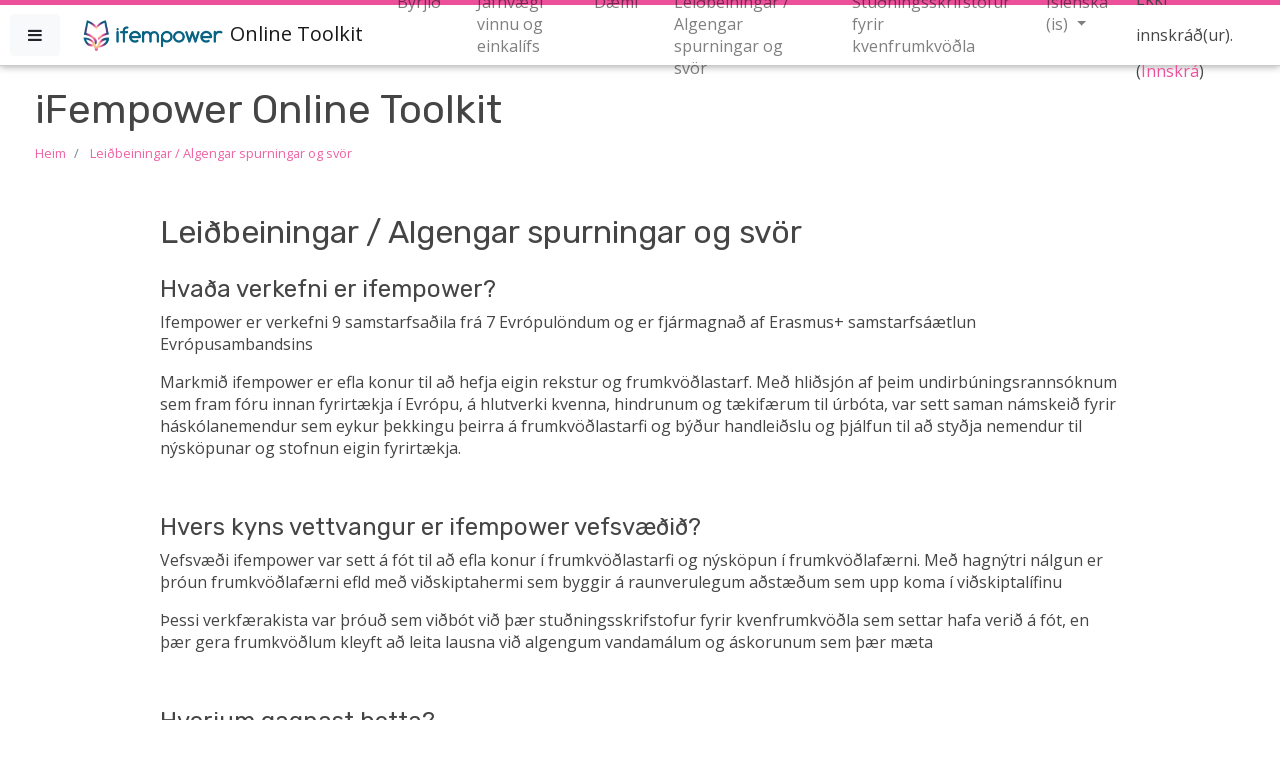

--- FILE ---
content_type: text/html; charset=utf-8
request_url: https://toolkit.ifempower.eu/mod/page/view.php?id=100&lang=is
body_size: 10958
content:
<!DOCTYPE html>

<html  dir="ltr" lang="is" xml:lang="is">
<head>
    <title>Online Toolkit: Leiðbeiningar / Algengar spurningar og svör</title>
    <link rel="shortcut icon" href="https://toolkit.ifempower.eu/theme/image.php/boost/theme/1621161690/favicon" />
    <meta http-equiv="Content-Type" content="text/html; charset=utf-8" />
<meta name="keywords" content="moodle, Online Toolkit: Leiðbeiningar / Algengar spurningar og svör" />
<link rel="stylesheet" type="text/css" href="https://toolkit.ifempower.eu/theme/yui_combo.php?rollup/3.17.2/yui-moodlesimple-min.css" /><script id="firstthemesheet" type="text/css">/** Required in order to fix style inclusion problems in IE with YUI **/</script><link rel="stylesheet" type="text/css" href="https://toolkit.ifempower.eu/theme/styles.php/boost/1621161690_1/all" />
<script type="text/javascript">
//<![CDATA[
var M = {}; M.yui = {};
M.pageloadstarttime = new Date();
M.cfg = {"wwwroot":"https:\/\/toolkit.ifempower.eu","sesskey":"6YspHst2yd","themerev":"1621161690","slasharguments":1,"theme":"boost","iconsystemmodule":"core\/icon_system_fontawesome","jsrev":"1621161690","admin":"admin","svgicons":true,"usertimezone":"Europe\/London","contextid":558};var yui1ConfigFn = function(me) {if(/-skin|reset|fonts|grids|base/.test(me.name)){me.type='css';me.path=me.path.replace(/\.js/,'.css');me.path=me.path.replace(/\/yui2-skin/,'/assets/skins/sam/yui2-skin')}};
var yui2ConfigFn = function(me) {var parts=me.name.replace(/^moodle-/,'').split('-'),component=parts.shift(),module=parts[0],min='-min';if(/-(skin|core)$/.test(me.name)){parts.pop();me.type='css';min=''}
if(module){var filename=parts.join('-');me.path=component+'/'+module+'/'+filename+min+'.'+me.type}else{me.path=component+'/'+component+'.'+me.type}};
YUI_config = {"debug":false,"base":"https:\/\/toolkit.ifempower.eu\/lib\/yuilib\/3.17.2\/","comboBase":"https:\/\/toolkit.ifempower.eu\/theme\/yui_combo.php?","combine":true,"filter":null,"insertBefore":"firstthemesheet","groups":{"yui2":{"base":"https:\/\/toolkit.ifempower.eu\/lib\/yuilib\/2in3\/2.9.0\/build\/","comboBase":"https:\/\/toolkit.ifempower.eu\/theme\/yui_combo.php?","combine":true,"ext":false,"root":"2in3\/2.9.0\/build\/","patterns":{"yui2-":{"group":"yui2","configFn":yui1ConfigFn}}},"moodle":{"name":"moodle","base":"https:\/\/toolkit.ifempower.eu\/theme\/yui_combo.php?m\/1621161690\/","combine":true,"comboBase":"https:\/\/toolkit.ifempower.eu\/theme\/yui_combo.php?","ext":false,"root":"m\/1621161690\/","patterns":{"moodle-":{"group":"moodle","configFn":yui2ConfigFn}},"filter":null,"modules":{"moodle-core-formchangechecker":{"requires":["base","event-focus","moodle-core-event"]},"moodle-core-popuphelp":{"requires":["moodle-core-tooltip"]},"moodle-core-blocks":{"requires":["base","node","io","dom","dd","dd-scroll","moodle-core-dragdrop","moodle-core-notification"]},"moodle-core-notification":{"requires":["moodle-core-notification-dialogue","moodle-core-notification-alert","moodle-core-notification-confirm","moodle-core-notification-exception","moodle-core-notification-ajaxexception"]},"moodle-core-notification-dialogue":{"requires":["base","node","panel","escape","event-key","dd-plugin","moodle-core-widget-focusafterclose","moodle-core-lockscroll"]},"moodle-core-notification-alert":{"requires":["moodle-core-notification-dialogue"]},"moodle-core-notification-confirm":{"requires":["moodle-core-notification-dialogue"]},"moodle-core-notification-exception":{"requires":["moodle-core-notification-dialogue"]},"moodle-core-notification-ajaxexception":{"requires":["moodle-core-notification-dialogue"]},"moodle-core-dock":{"requires":["base","node","event-custom","event-mouseenter","event-resize","escape","moodle-core-dock-loader","moodle-core-event"]},"moodle-core-dock-loader":{"requires":["escape"]},"moodle-core-languninstallconfirm":{"requires":["base","node","moodle-core-notification-confirm","moodle-core-notification-alert"]},"moodle-core-handlebars":{"condition":{"trigger":"handlebars","when":"after"}},"moodle-core-lockscroll":{"requires":["plugin","base-build"]},"moodle-core-dragdrop":{"requires":["base","node","io","dom","dd","event-key","event-focus","moodle-core-notification"]},"moodle-core-tooltip":{"requires":["base","node","io-base","moodle-core-notification-dialogue","json-parse","widget-position","widget-position-align","event-outside","cache-base"]},"moodle-core-actionmenu":{"requires":["base","event","node-event-simulate"]},"moodle-core-checknet":{"requires":["base-base","moodle-core-notification-alert","io-base"]},"moodle-core-chooserdialogue":{"requires":["base","panel","moodle-core-notification"]},"moodle-core-event":{"requires":["event-custom"]},"moodle-core-maintenancemodetimer":{"requires":["base","node"]},"moodle-core_availability-form":{"requires":["base","node","event","event-delegate","panel","moodle-core-notification-dialogue","json"]},"moodle-backup-confirmcancel":{"requires":["node","node-event-simulate","moodle-core-notification-confirm"]},"moodle-backup-backupselectall":{"requires":["node","event","node-event-simulate","anim"]},"moodle-course-categoryexpander":{"requires":["node","event-key"]},"moodle-course-formatchooser":{"requires":["base","node","node-event-simulate"]},"moodle-course-dragdrop":{"requires":["base","node","io","dom","dd","dd-scroll","moodle-core-dragdrop","moodle-core-notification","moodle-course-coursebase","moodle-course-util"]},"moodle-course-util":{"requires":["node"],"use":["moodle-course-util-base"],"submodules":{"moodle-course-util-base":{},"moodle-course-util-section":{"requires":["node","moodle-course-util-base"]},"moodle-course-util-cm":{"requires":["node","moodle-course-util-base"]}}},"moodle-course-management":{"requires":["base","node","io-base","moodle-core-notification-exception","json-parse","dd-constrain","dd-proxy","dd-drop","dd-delegate","node-event-delegate"]},"moodle-course-modchooser":{"requires":["moodle-core-chooserdialogue","moodle-course-coursebase"]},"moodle-form-shortforms":{"requires":["node","base","selector-css3","moodle-core-event"]},"moodle-form-showadvanced":{"requires":["node","base","selector-css3"]},"moodle-form-dateselector":{"requires":["base","node","overlay","calendar"]},"moodle-form-passwordunmask":{"requires":[]},"moodle-question-preview":{"requires":["base","dom","event-delegate","event-key","core_question_engine"]},"moodle-question-qbankmanager":{"requires":["node","selector-css3"]},"moodle-question-chooser":{"requires":["moodle-core-chooserdialogue"]},"moodle-question-searchform":{"requires":["base","node"]},"moodle-availability_completion-form":{"requires":["base","node","event","moodle-core_availability-form"]},"moodle-availability_date-form":{"requires":["base","node","event","io","moodle-core_availability-form"]},"moodle-availability_grade-form":{"requires":["base","node","event","moodle-core_availability-form"]},"moodle-availability_group-form":{"requires":["base","node","event","moodle-core_availability-form"]},"moodle-availability_grouping-form":{"requires":["base","node","event","moodle-core_availability-form"]},"moodle-availability_profile-form":{"requires":["base","node","event","moodle-core_availability-form"]},"moodle-mod_assign-history":{"requires":["node","transition"]},"moodle-mod_forum-subscriptiontoggle":{"requires":["base-base","io-base"]},"moodle-mod_quiz-toolboxes":{"requires":["base","node","event","event-key","io","moodle-mod_quiz-quizbase","moodle-mod_quiz-util-slot","moodle-core-notification-ajaxexception"]},"moodle-mod_quiz-dragdrop":{"requires":["base","node","io","dom","dd","dd-scroll","moodle-core-dragdrop","moodle-core-notification","moodle-mod_quiz-quizbase","moodle-mod_quiz-util-base","moodle-mod_quiz-util-page","moodle-mod_quiz-util-slot","moodle-course-util"]},"moodle-mod_quiz-questionchooser":{"requires":["moodle-core-chooserdialogue","moodle-mod_quiz-util","querystring-parse"]},"moodle-mod_quiz-autosave":{"requires":["base","node","event","event-valuechange","node-event-delegate","io-form"]},"moodle-mod_quiz-quizbase":{"requires":["base","node"]},"moodle-mod_quiz-repaginate":{"requires":["base","event","node","io","moodle-core-notification-dialogue"]},"moodle-mod_quiz-util":{"requires":["node","moodle-core-actionmenu"],"use":["moodle-mod_quiz-util-base"],"submodules":{"moodle-mod_quiz-util-base":{},"moodle-mod_quiz-util-slot":{"requires":["node","moodle-mod_quiz-util-base"]},"moodle-mod_quiz-util-page":{"requires":["node","moodle-mod_quiz-util-base"]}}},"moodle-mod_quiz-modform":{"requires":["base","node","event"]},"moodle-message_airnotifier-toolboxes":{"requires":["base","node","io"]},"moodle-filter_glossary-autolinker":{"requires":["base","node","io-base","json-parse","event-delegate","overlay","moodle-core-event","moodle-core-notification-alert","moodle-core-notification-exception","moodle-core-notification-ajaxexception"]},"moodle-filter_mathjaxloader-loader":{"requires":["moodle-core-event"]},"moodle-editor_atto-rangy":{"requires":[]},"moodle-editor_atto-editor":{"requires":["node","transition","io","overlay","escape","event","event-simulate","event-custom","node-event-html5","node-event-simulate","yui-throttle","moodle-core-notification-dialogue","moodle-core-notification-confirm","moodle-editor_atto-rangy","handlebars","timers","querystring-stringify"]},"moodle-editor_atto-plugin":{"requires":["node","base","escape","event","event-outside","handlebars","event-custom","timers","moodle-editor_atto-menu"]},"moodle-editor_atto-menu":{"requires":["moodle-core-notification-dialogue","node","event","event-custom"]},"moodle-report_eventlist-eventfilter":{"requires":["base","event","node","node-event-delegate","datatable","autocomplete","autocomplete-filters"]},"moodle-report_loglive-fetchlogs":{"requires":["base","event","node","io","node-event-delegate"]},"moodle-gradereport_grader-gradereporttable":{"requires":["base","node","event","handlebars","overlay","event-hover"]},"moodle-gradereport_history-userselector":{"requires":["escape","event-delegate","event-key","handlebars","io-base","json-parse","moodle-core-notification-dialogue"]},"moodle-tool_capability-search":{"requires":["base","node"]},"moodle-tool_lp-dragdrop-reorder":{"requires":["moodle-core-dragdrop"]},"moodle-tool_monitor-dropdown":{"requires":["base","event","node"]},"moodle-assignfeedback_editpdf-editor":{"requires":["base","event","node","io","graphics","json","event-move","event-resize","transition","querystring-stringify-simple","moodle-core-notification-dialog","moodle-core-notification-alert","moodle-core-notification-warning","moodle-core-notification-exception","moodle-core-notification-ajaxexception"]},"moodle-atto_accessibilitychecker-button":{"requires":["color-base","moodle-editor_atto-plugin"]},"moodle-atto_accessibilityhelper-button":{"requires":["moodle-editor_atto-plugin"]},"moodle-atto_align-button":{"requires":["moodle-editor_atto-plugin"]},"moodle-atto_bold-button":{"requires":["moodle-editor_atto-plugin"]},"moodle-atto_charmap-button":{"requires":["moodle-editor_atto-plugin"]},"moodle-atto_clear-button":{"requires":["moodle-editor_atto-plugin"]},"moodle-atto_collapse-button":{"requires":["moodle-editor_atto-plugin"]},"moodle-atto_emoticon-button":{"requires":["moodle-editor_atto-plugin"]},"moodle-atto_equation-button":{"requires":["moodle-editor_atto-plugin","moodle-core-event","io","event-valuechange","tabview","array-extras"]},"moodle-atto_html-codemirror":{"requires":["moodle-atto_html-codemirror-skin"]},"moodle-atto_html-beautify":{},"moodle-atto_html-button":{"requires":["promise","moodle-editor_atto-plugin","moodle-atto_html-beautify","moodle-atto_html-codemirror","event-valuechange"]},"moodle-atto_image-button":{"requires":["moodle-editor_atto-plugin"]},"moodle-atto_indent-button":{"requires":["moodle-editor_atto-plugin"]},"moodle-atto_italic-button":{"requires":["moodle-editor_atto-plugin"]},"moodle-atto_link-button":{"requires":["moodle-editor_atto-plugin"]},"moodle-atto_managefiles-usedfiles":{"requires":["node","escape"]},"moodle-atto_managefiles-button":{"requires":["moodle-editor_atto-plugin"]},"moodle-atto_media-button":{"requires":["moodle-editor_atto-plugin","moodle-form-shortforms"]},"moodle-atto_noautolink-button":{"requires":["moodle-editor_atto-plugin"]},"moodle-atto_orderedlist-button":{"requires":["moodle-editor_atto-plugin"]},"moodle-atto_recordrtc-recording":{"requires":["moodle-atto_recordrtc-button"]},"moodle-atto_recordrtc-button":{"requires":["moodle-editor_atto-plugin","moodle-atto_recordrtc-recording"]},"moodle-atto_rtl-button":{"requires":["moodle-editor_atto-plugin"]},"moodle-atto_strike-button":{"requires":["moodle-editor_atto-plugin"]},"moodle-atto_subscript-button":{"requires":["moodle-editor_atto-plugin"]},"moodle-atto_superscript-button":{"requires":["moodle-editor_atto-plugin"]},"moodle-atto_table-button":{"requires":["moodle-editor_atto-plugin","moodle-editor_atto-menu","event","event-valuechange"]},"moodle-atto_title-button":{"requires":["moodle-editor_atto-plugin"]},"moodle-atto_underline-button":{"requires":["moodle-editor_atto-plugin"]},"moodle-atto_undo-button":{"requires":["moodle-editor_atto-plugin"]},"moodle-atto_unorderedlist-button":{"requires":["moodle-editor_atto-plugin"]}}},"gallery":{"name":"gallery","base":"https:\/\/toolkit.ifempower.eu\/lib\/yuilib\/gallery\/","combine":true,"comboBase":"https:\/\/toolkit.ifempower.eu\/theme\/yui_combo.php?","ext":false,"root":"gallery\/1621161690\/","patterns":{"gallery-":{"group":"gallery"}}}},"modules":{"core_filepicker":{"name":"core_filepicker","fullpath":"https:\/\/toolkit.ifempower.eu\/lib\/javascript.php\/1621161690\/repository\/filepicker.js","requires":["base","node","node-event-simulate","json","async-queue","io-base","io-upload-iframe","io-form","yui2-treeview","panel","cookie","datatable","datatable-sort","resize-plugin","dd-plugin","escape","moodle-core_filepicker","moodle-core-notification-dialogue"]},"core_comment":{"name":"core_comment","fullpath":"https:\/\/toolkit.ifempower.eu\/lib\/javascript.php\/1621161690\/comment\/comment.js","requires":["base","io-base","node","json","yui2-animation","overlay","escape"]},"mathjax":{"name":"mathjax","fullpath":"https:\/\/cdn.jsdelivr.net\/npm\/mathjax@2.7.8\/MathJax.js?delayStartupUntil=configured"}}};
M.yui.loader = {modules: {}};

//]]>
</script>

<link href="https://fonts.googleapis.com/css?family=Rubik|Open+Sans:400,700" rel="stylesheet">
<!-- Global site tag (gtag.js) - Google Analytics -->
<script async src="https://www.googletagmanager.com/gtag/js?id=G-QCGKZK42KZ"></script>
<script>
  window.dataLayer = window.dataLayer || [];
  function gtag(){dataLayer.push(arguments);}
  gtag('js', new Date());

  gtag('config', 'G-QCGKZK42KZ');
</script>
    <meta name="viewport" content="width=device-width, initial-scale=1.0">
</head>
<body  id="page-mod-page-view" class="format-site  path-mod path-mod-page chrome dir-ltr lang-is yui-skin-sam yui3-skin-sam toolkit-ifempower-eu pagelayout-incourse course-1 context-558 cmid-100 notloggedin ">

<div id="page-wrapper">

    <div>
    <a class="sr-only sr-only-focusable" href="#maincontent">Farðu á aðalefni</a>
</div><script type="text/javascript" src="https://toolkit.ifempower.eu/theme/yui_combo.php?rollup/3.17.2/yui-moodlesimple-min.js"></script><script type="text/javascript" src="https://toolkit.ifempower.eu/lib/javascript.php/1621161690/lib/javascript-static.js"></script>
<script type="text/javascript">
//<![CDATA[
document.body.className += ' jsenabled';
//]]>
</script>



    <nav class="fixed-top navbar navbar-light bg-white navbar-expand moodle-has-zindex" aria-label="Site navigation">
    
            <div data-region="drawer-toggle" class="d-inline-block mr-3">
                <button aria-expanded="false" aria-controls="nav-drawer" type="button" class="btn nav-link float-sm-left mr-1 btn-light bg-gray" data-action="toggle-drawer" data-side="left" data-preference="drawer-open-nav"><i class="icon fa fa-bars fa-fw " aria-hidden="true"  ></i><span class="sr-only">Side panel</span></button>
            </div>
    
            <a href="https://toolkit.ifempower.eu" class="navbar-brand has-logo
                    ">
                    <span class="logo d-none d-sm-inline">
                        <img src="https://toolkit.ifempower.eu/pluginfile.php/1/core_admin/logocompact/0x70/1621161690/logo_version3_color_gradient_color_gradient-13-1024x248.png" alt="Online Toolkit">
                    </span>
                <span class="site-name d-none d-md-inline">Online Toolkit</span>
            </a>
    
            <ul class="navbar-nav d-none d-md-flex">
                <!-- custom_menu -->
                <li class="nav-item">
    <a class="nav-item nav-link" href="https://toolkit.ifempower.eu/mod/page/view.php?id=59" title="Byrjið">Byrjið</a>
</li><li class="nav-item">
    <a class="nav-item nav-link" href="https://toolkit.ifempower.eu/mod/page/view.php?id=99" title="Jafnvægi vinnu og einkalífs">Jafnvægi vinnu og einkalífs</a>
</li><li class="nav-item">
    <a class="nav-item nav-link" href="https://toolkit.ifempower.eu/mod/page/view.php?id=98" title="Dæmi">Dæmi</a>
</li><li class="nav-item">
    <a class="nav-item nav-link" href="https://toolkit.ifempower.eu/mod/page/view.php?id=100" title="Leiðbeiningar / Algengar spurningar og svör">Leiðbeiningar / Algengar spurningar og svör</a>
</li><li class="nav-item">
    <a class="nav-item nav-link" href="https://toolkit.ifempower.eu/mod/page/view.php?id=101" title="Stuðningsskrifstofur fyrir kvenfrumkvöðla">Stuðningsskrifstofur fyrir kvenfrumkvöðla</a>
</li><li class="dropdown nav-item">
    <a class="dropdown-toggle nav-link" id="drop-down-697308424cc0d69730842321984" data-toggle="dropdown" aria-haspopup="true" aria-expanded="false" href="#" aria-controls="drop-down-menu-697308424cc0d69730842321984">
        Íslenska ‎(is)‎
    </a>
    <div class="dropdown-menu" role="menu" id="drop-down-menu-697308424cc0d69730842321984" aria-labelledby="drop-down-697308424cc0d69730842321984">
                <a class="dropdown-item" role="menuitem" href="https://toolkit.ifempower.eu/mod/page/view.php?id=100&amp;lang=de" title="Deutsch ‎(de)‎">Deutsch ‎(de)‎</a>
                <a class="dropdown-item" role="menuitem" href="https://toolkit.ifempower.eu/mod/page/view.php?id=100&amp;lang=en" title="English ‎(en)‎">English ‎(en)‎</a>
                <a class="dropdown-item" role="menuitem" href="https://toolkit.ifempower.eu/mod/page/view.php?id=100&amp;lang=es" title="Español - Internacional ‎(es)‎">Español - Internacional ‎(es)‎</a>
                <a class="dropdown-item" role="menuitem" href="https://toolkit.ifempower.eu/mod/page/view.php?id=100&amp;lang=is" title="Íslenska ‎(is)‎">Íslenska ‎(is)‎</a>
                <a class="dropdown-item" role="menuitem" href="https://toolkit.ifempower.eu/mod/page/view.php?id=100&amp;lang=hu" title="magyar ‎(hu)‎">magyar ‎(hu)‎</a>
                <a class="dropdown-item" role="menuitem" href="https://toolkit.ifempower.eu/mod/page/view.php?id=100&amp;lang=pt" title="Português - Portugal ‎(pt)‎">Português - Portugal ‎(pt)‎</a>
                <a class="dropdown-item" role="menuitem" href="https://toolkit.ifempower.eu/mod/page/view.php?id=100&amp;lang=ro" title="Română ‎(ro)‎">Română ‎(ro)‎</a>
    </div>
</li>
                <!-- page_heading_menu -->
                
            </ul>
            <ul class="nav navbar-nav ml-auto">
                <div class="d-none d-lg-block">
                
            </div>
                <!-- navbar_plugin_output -->
                <li class="nav-item">
                
                </li>
                <!-- user_menu -->
                <li class="nav-item d-flex align-items-center">
                    <div class="usermenu"><span class="login">Ekki innskráð(ur). (<a href="https://toolkit.ifempower.eu/login/index.php">Innskrá</a>)</span></div>
                </li>
            </ul>
            <!-- search_box -->
    </nav>
    

    <div id="page" class="container-fluid">
        <header id="page-header" class="row">
    <div class="col-12 pt-3 pb-3">
        <div class="card ">
            <div class="card-body ">
                <div class="d-flex">
                    <div class="mr-auto">
                        <div class="page-context-header"><div class="page-header-headings"><h1>iFempower Online Toolkit</h1></div></div>
                    </div>

                </div>
                <div class="d-flex flex-wrap">
                    <div id="page-navbar">
                        <nav role="navigation" aria-label="Brauðmolaslóð">
    <ol class="breadcrumb">
                <li class="breadcrumb-item">
                    <a href="https://toolkit.ifempower.eu/"  >Heim</a>
                </li>
                <li class="breadcrumb-item">Síður vefins</li>
                <li class="breadcrumb-item">
                    <a href="https://toolkit.ifempower.eu/mod/page/view.php?id=100" aria-current="page" title="Síða">Leiðbeiningar / Algengar spurningar og svör</a>
                </li>
    </ol>
</nav>
                    </div>
                    <div class="ml-auto d-flex">
                        
                    </div>
                    <div id="course-header">
                        
                    </div>
                </div>
            </div>
        </div>
    </div>
</header>

        <div id="page-content" class="row pb-3">
            <div id="region-main-box" class="col-12">
                <section id="region-main" >

                    <span class="notifications" id="user-notifications"></span>
                    <div role="main"><span id="maincontent"></span><h2>Leiðbeiningar / Algengar spurningar og svör</h2><div class="box generalbox center clearfix py-3"><div class="no-overflow"><h4><span data-sheets-value="{&quot;1&quot;:2,&quot;2&quot;:&quot;What is Ifempower project?&quot;}"><span data-sheets-value="{&quot;1&quot;:2,&quot;2&quot;:&quot;Hvaða verkefni er ifempower?&quot;}">Hvaða verkefni er ifempower?</span></span></h4>
<p><span data-sheets-value="{&quot;1&quot;:2,&quot;2&quot;:&quot;Ifempower is a project co-funded by the Erasmus+ Programme of the European Union, with 9 partners from 7 European countries.&quot;}"><span data-sheets-value="{&quot;1&quot;:2,&quot;2&quot;:&quot;Ifempower er verkefni 9 samstarfsaðila frá 7 Evrópulöndum og er fjármagnað af Erasmus+ samstarfsáætlun Evrópusambandsins&quot;}">Ifempower er verkefni 9 samstarfsaðila frá 7 Evrópulöndum og er fjármagnað af Erasmus+ samstarfsáætlun Evrópusambandsins</span></span></p>
<p><span data-sheets-value="{&quot;1&quot;:2,&quot;2&quot;:&quot;Ifempower wishes to empower females to get engaged in self-employment and entrepreneurship especially in SMEs. Based on a preparatory research on the role of females in European SMEs, investigating the main roles, hindrances, gaps and market needs, the project will elaborate a module for university students which can support to broaden their knowledge on entrepreneurship related topics, providing hands-on training to support their engagement in self-employment and entrepreneurship.&quot;}"><span data-sheets-value="{&quot;1&quot;:2,&quot;2&quot;:&quot;Markmið ifempower er efla konur til að hefja eigin rekstur og frumkvöðlastarf. Með hliðsjón af þeim undirbúningsrannsóknum sem fram fóru innan fyrirtækja í Evrópu, á hlutverki kvenna, hindrunum og tækifærum til úrbóta, var sett saman námskeið fyrir háskólanemendur sem eykur þekkingu þeirra á frumkvöðlastarfi og býður handleiðslu og þjálfun til að styðja nemendur til nýsköpunar og stofnun eigin fyrirtækja.&quot;}">Markmið ifempower er efla konur til að hefja eigin rekstur og frumkvöðlastarf. Með hliðsjón af þeim undirbúningsrannsóknum sem fram fóru innan fyrirtækja í Evrópu, á hlutverki kvenna, hindrunum og tækifærum til úrbóta, var sett saman námskeið fyrir háskólanemendur sem eykur þekkingu þeirra á frumkvöðlastarfi og býður handleiðslu og þjálfun til að styðja nemendur til nýsköpunar og stofnun eigin fyrirtækja.</span></span></p><p><br></p>
<h4><span data-sheets-value="{&quot;1&quot;:2,&quot;2&quot;:&quot;What is Ifempower online platform?&quot;}"><span data-sheets-value="{&quot;1&quot;:2,&quot;2&quot;:&quot;Hvers kyns vettvangur er ifempower vefsvæðið?&quot;}">Hvers kyns vettvangur er ifempower vefsvæðið?</span></span></h4>
<p><span data-sheets-value="{&quot;1&quot;:2,&quot;2&quot;:&quot;This online platform was created to promote women in entrepreneurship and innovation in entrepreneurial ability, work from a practical and innovative approach and help in the development of entrepreneurship ability through a modelled projects simulator with real situations that occur in different enterprises scenarios.&quot;}"><span data-sheets-value="{&quot;1&quot;:2,&quot;2&quot;:&quot;Vefsvæði ifempower var sett á fót til að efla konur í frumkvöðlastarfi og nýsköpun í frumkvöðlafærni. Með hagnýtri nálgun er þróun frumkvöðlafærni efld með viðskiptahermi sem byggir á raunverulegum aðstæðum sem upp koma í viðskiptalífinu&quot;}">Vefsvæði ifempower var sett á fót til að efla konur í frumkvöðlastarfi og nýsköpun í frumkvöðlafærni. Með hagnýtri nálgun er þróun frumkvöðlafærni efld með viðskiptahermi sem byggir á raunverulegum aðstæðum sem upp koma í viðskiptalífinu</span></span></p>
<p><span data-sheets-value="{&quot;1&quot;:2,&quot;2&quot;:&quot;This toolkit was developed as a complementary support tool of the personal support points developed by the project and enable visitors to find good practices or specific suggestions to their specific problems.&quot;}"><span data-sheets-value="{&quot;1&quot;:2,&quot;2&quot;:&quot;Þessi verkfærakista var þróuð sem viðbót við þær stuðningsskrifstofur fyrir kvenfrumkvöðla sem settar hafa verið á fót, en þær gera frumkvöðlum kleyft að leita lausna við algengum vandamálum og áskorunum sem þær mæta&quot;}">Þessi verkfærakista var þróuð sem viðbót við þær stuðningsskrifstofur fyrir kvenfrumkvöðla sem settar hafa verið á fót, en þær gera frumkvöðlum kleyft að leita lausna við algengum vandamálum og áskorunum sem þær mæta</span></span></p>
<p>&nbsp;</p>
<h4><span data-sheets-value="{&quot;1&quot;:2,&quot;2&quot;:&quot;Who can benefit?&quot;}"><span data-sheets-value="{&quot;1&quot;:2,&quot;2&quot;:&quot;Hverjum gagnast þetta?&quot;}">Hverjum gagnast þetta?</span></span><br></h4>
<p><span data-sheets-value="{&quot;1&quot;:2,&quot;2&quot;:&quot;Any female entrepreneur&quot;}"><span data-sheets-value="{&quot;1&quot;:2,&quot;2&quot;:&quot;Öllum kvenfrumkvöðlum&quot;}">Öllum kvenfrumkvöðlum</span></span></p>
<p>&nbsp;</p>
<h4><span data-sheets-value="{&quot;1&quot;:2,&quot;2&quot;:&quot;Is this online toolkit free of charge?&quot;}"><span data-sheets-value="{&quot;1&quot;:2,&quot;2&quot;:&quot;Er þjónustan frí til afnota?&quot;}">Er þjónustan frí til afnota?</span></span></h4>
<p><span data-sheets-value="{&quot;1&quot;:2,&quot;2&quot;:&quot;As it is online and free of charge, it can help female students or women in general who are interested in creating their own business in the EU in various ways, including legislative, administrative, managerial, or personal issues which based on stakeholder interviews, practical, real-life challenges of female entrepreneurs.&quot;}"><span data-sheets-value="{&quot;1&quot;:2,&quot;2&quot;:&quot;Þar sem þessi þjónusta er gjaldfrjáls, getur hún hjálpað kvenkyns nemendum og öðrum konum sem hafa áhuga á að stofna sitt eigið fyrirtæki, þar á meðal lögfræðileg-, stjórnsýslu-, stjórnunar- eða persónuleg málefni sem byggja á viðtölum við hagsmunaaðila og raunverulegum áskorunum kvenfrumkvöðla.&quot;}">Þar sem þessi þjónusta er gjaldfrjáls, getur hún hjálpað kvenkyns nemendum og öðrum konum sem hafa áhuga á að stofna sitt eigið fyrirtæki, þar á meðal lögfræðileg-, stjórnsýslu-, stjórnunar- eða persónuleg málefni sem byggja á viðtölum við hagsmunaaðila og raunverulegum áskorunum kvenfrumkvöðla.</span></span></p>
<p>&nbsp;</p>
<h4><span data-sheets-value="{&quot;1&quot;:2,&quot;2&quot;:&quot;What is the Female Entrepreneurship Support Point?&quot;}"><span data-sheets-value="{&quot;1&quot;:2,&quot;2&quot;:&quot;Hvað eru stuðningsskrifstofur fyrir kvenfrumkvöðla?&quot;}">Hvað eru stuðningsskrifstofur fyrir kvenfrumkvöðla?</span></span></h4>
<p><span data-sheets-value="{&quot;1&quot;:2,&quot;2&quot;:&quot;Ifempower Female Entrepreneurship Support Point have the mission to support the creation and managing of new businesses by women entrepreneurs, as well as the effective start of their activity and their development, through the provision of information services, advice, mentoring, training and business financing support. Thus, through these points in each partner country, women entrepreneurs will get support on the daily issues that inevitably arise during the course of starting and/or running a business.&quot;}"><span data-sheets-value="{&quot;1&quot;:2,&quot;2&quot;:&quot;ifempower stuðningsskrifstofur fyrir kvenfrumkvöðla styðja konur við stofnun og stjórnun nýrra fyrirtækja, við árangursríkt upphaf starfseminnar og þróun hennar fram á veg, með því að veita upplýsingar, ráðgjöf, handleiðslu, þjálfun og stuðning við fjármögnun fyrirtækja. Þannig munu kvenfrumkvöðlar fá stuðning við að fást við fjölmörgu viðfangsefni sem óhjákvæmilega mæta þeim við stofnun nýs fyrirtækis og rekstur þess.&quot;}">ifempower stuðningsskrifstofur fyrir kvenfrumkvöðla styðja konur við stofnun og stjórnun nýrra fyrirtækja, við árangursríkt upphaf starfseminnar og þróun hennar fram á veg, með því að veita upplýsingar, ráðgjöf, handleiðslu, þjálfun og stuðning við fjármögnun fyrirtækja. Þannig munu kvenfrumkvöðlar fá stuðning við að fást við fjölmörgu viðfangsefni sem óhjákvæmilega mæta þeim við stofnun nýs fyrirtækis og rekstur þess.</span></span></p>
<p>&nbsp;</p>
<p><span data-sheets-value="{&quot;1&quot;:2,&quot;2&quot;:&quot;For any information related to the online platform please consult the user guide.&quot;}">Nánari upplýsingar um ifempower vefsvæðið má nálgast í <a href="https://toolkit.ifempower.eu/pluginfile.php/558/mod_page/content/7/ifempower%20online%20toolkit_User%20Guide.pdf" target="_blank">notendahandbók</a> þess.</span><br></p></div></div><div class="modified">Síðast breytt: miðvikudagur, 18. ágúst 2021, 5:26 eh</div></div>
                    <div class="m-t-2 m-b-1 activity-navigation">
<div class="row">
    <div class="col-md-4">        <div class="pull-left">
                <a href="https://toolkit.ifempower.eu/mod/page/view.php?id=99&forceview=1" id="prev-activity-link" class="btn btn-link"  title="Jafnvægi vinnu og einkalífs" >&#x25C0;&#xFE0E; Jafnvægi vinnu og einkalífs</a>

        </div>
</div>
    <div class="col-md-4">        <div class="mdl-align">
            <div class="urlselect">
    <form method="post" action="https://toolkit.ifempower.eu/course/jumpto.php" class="form-inline" id="url_select_f69730842321985">
        <input type="hidden" name="sesskey" value="6YspHst2yd">
            <label for="jump-to-activity" class="sr-only">
                Velja
            </label>
        <select  id="jump-to-activity" class="custom-select urlselect" name="jump"
                 >
                    <option value="" selected>Velja</option>
                    <option value="/mod/page/view.php?id=59&amp;forceview=1" >Byrjið</option>
                    <option value="/mod/page/view.php?id=95&amp;forceview=1" >Leiðbeining fyrir kvenfrumkvöðla</option>
                    <option value="/mod/page/view.php?id=98&amp;forceview=1" >Dæmi</option>
                    <option value="/mod/page/view.php?id=99&amp;forceview=1" >Jafnvægi vinnu og einkalífs</option>
                    <option value="/mod/page/view.php?id=101&amp;forceview=1" >Stuðningsskrifstofur fyrir kvenfrumkvöðla</option>
        </select>
            <noscript>
                <input type="submit" class="btn btn-secondary ml-1" value="OK">
            </noscript>
    </form>
</div>

        </div>
</div>
    <div class="col-md-4">        <div class="pull-right">
                <a href="https://toolkit.ifempower.eu/mod/page/view.php?id=101&forceview=1" id="next-activity-link" class="btn btn-link"  title="Stuðningsskrifstofur fyrir kvenfrumkvöðla" >Stuðningsskrifstofur fyrir kvenfrumkvöðla &#x25B6;&#xFE0E;</a>

        </div>
</div>
</div>
</div>
                    

                </section>
            </div>
        </div>
    </div>
    
    <div id="nav-drawer" data-region="drawer" class="d-print-none moodle-has-zindex closed" aria-hidden="true" tabindex="-1">
        <nav class="list-group">
            <a class="list-group-item list-group-item-action " href="https://toolkit.ifempower.eu/" data-key="home" data-isexpandable="0" data-indent="0" data-showdivider="0" data-type="1" data-nodetype="1" data-collapse="0" data-forceopen="1" data-isactive="0" data-hidden="0" data-preceedwithhr="0" >
                <div class="m-l-0">
                    <div class="media">
                        <span class="media-left">
                            <i class="icon fa fa-home fa-fw " aria-hidden="true"  ></i>
                        </span>
                        <span class="media-body ">Heim</span>
                    </div>
                </div>
            </a>
        </nav>
    </div>
    <footer id="page-footer" class="py-3 bg-dark text-light">
        <div class="container">
            <div id="course-footer"></div>
    
    
            <div class="logininfo">Ekki innskráð(ur). (<a href="https://toolkit.ifempower.eu/login/index.php">Innskrá</a>)</div>
            <div class="tool_usertours-resettourcontainer"></div>
            <div class="homelink"><a href="https://toolkit.ifempower.eu/">Heim</a></div>
            <nav class="nav navbar-nav d-md-none">
                    <ul class="list-unstyled pt-3">
                                        <li><a href="https://toolkit.ifempower.eu/mod/page/view.php?id=59" title="Byrjið">Byrjið</a></li>
                                        <li><a href="https://toolkit.ifempower.eu/mod/page/view.php?id=99" title="Jafnvægi vinnu og einkalífs">Jafnvægi vinnu og einkalífs</a></li>
                                        <li><a href="https://toolkit.ifempower.eu/mod/page/view.php?id=98" title="Dæmi">Dæmi</a></li>
                                        <li><a href="https://toolkit.ifempower.eu/mod/page/view.php?id=100" title="Leiðbeiningar / Algengar spurningar og svör">Leiðbeiningar / Algengar spurningar og svör</a></li>
                                        <li><a href="https://toolkit.ifempower.eu/mod/page/view.php?id=101" title="Stuðningsskrifstofur fyrir kvenfrumkvöðla">Stuðningsskrifstofur fyrir kvenfrumkvöðla</a></li>
                                        <li><a href="#" title="Tungumál">Íslenska ‎(is)‎</a></li>
                                    <li>
                                        <ul class="list-unstyled ml-3">
                                                            <li><a href="https://toolkit.ifempower.eu/mod/page/view.php?id=100&amp;lang=de" title="Deutsch ‎(de)‎">Deutsch ‎(de)‎</a></li>
                                                            <li><a href="https://toolkit.ifempower.eu/mod/page/view.php?id=100&amp;lang=en" title="English ‎(en)‎">English ‎(en)‎</a></li>
                                                            <li><a href="https://toolkit.ifempower.eu/mod/page/view.php?id=100&amp;lang=es" title="Español - Internacional ‎(es)‎">Español - Internacional ‎(es)‎</a></li>
                                                            <li><a href="https://toolkit.ifempower.eu/mod/page/view.php?id=100&amp;lang=is" title="Íslenska ‎(is)‎">Íslenska ‎(is)‎</a></li>
                                                            <li><a href="https://toolkit.ifempower.eu/mod/page/view.php?id=100&amp;lang=hu" title="magyar ‎(hu)‎">magyar ‎(hu)‎</a></li>
                                                            <li><a href="https://toolkit.ifempower.eu/mod/page/view.php?id=100&amp;lang=pt" title="Português - Portugal ‎(pt)‎">Português - Portugal ‎(pt)‎</a></li>
                                                            <li><a href="https://toolkit.ifempower.eu/mod/page/view.php?id=100&amp;lang=ro" title="Română ‎(ro)‎">Română ‎(ro)‎</a></li>
                                        </ul>
                                    </li>
                    </ul>
            </nav>
            <div class="tool_dataprivacy"><a href="https://toolkit.ifempower.eu/admin/tool/dataprivacy/summary.php">Data retention summary</a></div>
            
<p class="EU-badge">
<img align="left" class="size-full wp-image-1822" src="https://ifempower.eu/wp-content/uploads/2016/12/logosbeneficaireserasmusright_withthesupport-01_0-300x62.jpg" alt="" width="300" height="62" style="margin: 5px 13px 0 0">
ifempower received funding from the European Union’s Erasmus+ programme under the registration number 2018-1-HU01-KA203-047766. This project has been funded with support from the European Commission. This publication [communication] reflects the views only of the author, and the Commission cannot be held responsible for any use which may be made of the information contained therein.

</p>

<script type="text/javascript" defer>
function removeBreadcrumb(){
  jQuery('#page-navbar .breadcrumb-item:odd').css('display', 'none');
}

function checkJQuery(){
  if (jQuery !== undefined) { removeBreadcrumb(); jQuery('#page-mod-quiz-review-self').find('.hide-on-course-page, .info, .accesshide, .quizreviewsummary').remove();}
  else { console.log('jquery is non existent yet');
  setTimeout(checkJQuery, 50);} 
}
window.addEventListener('load', checkJQuery, false)
</script>
<script type="text/javascript">
function Export2Doc(element, filename = ''){
    var preHtml = "<html xmlns:o='urn:schemas-microsoft-com:office:office' xmlns:w='urn:schemas-microsoft-com:office:word' xmlns='http://www.w3.org/TR/REC-html40'><head><meta charset='utf-8'><title>Export HTML To Doc</title></head><body style='font-family: Calibri, Arial, sans-serif;'>";
    var postHtml = "</body></html>";
    var html = preHtml+document.getElementById(element).innerHTML+postHtml;

    var blob = new Blob(['\ufeff', html], {
        type: 'application/msword'
    });
    
    // Specify link url
    var url = 'data:application/vnd.ms-word;charset=utf-8,' + encodeURIComponent(html);
    
    // Specify file name
    filename = filename?filename+'.doc':'document.doc';
    
    // Create download link element
    var downloadLink = document.createElement("a");

    document.body.appendChild(downloadLink);
    
    if(navigator.msSaveOrOpenBlob ){
        navigator.msSaveOrOpenBlob(blob, filename);
    }else{
        // Create a link to the file
        downloadLink.href = url;
        
        // Setting the file name
        downloadLink.download = filename;
        
        //triggering the function
        downloadLink.click();
    }
    
    document.body.removeChild(downloadLink);
}
</script>
<script type="text/javascript">
//<![CDATA[
var require = {
    baseUrl : 'https://toolkit.ifempower.eu/lib/requirejs.php/1621161690/',
    // We only support AMD modules with an explicit define() statement.
    enforceDefine: true,
    skipDataMain: true,
    waitSeconds : 0,

    paths: {
        jquery: 'https://toolkit.ifempower.eu/lib/javascript.php/1621161690/lib/jquery/jquery-3.2.1.min',
        jqueryui: 'https://toolkit.ifempower.eu/lib/javascript.php/1621161690/lib/jquery/ui-1.12.1/jquery-ui.min',
        jqueryprivate: 'https://toolkit.ifempower.eu/lib/javascript.php/1621161690/lib/requirejs/jquery-private'
    },

    // Custom jquery config map.
    map: {
      // '*' means all modules will get 'jqueryprivate'
      // for their 'jquery' dependency.
      '*': { jquery: 'jqueryprivate' },
      // Stub module for 'process'. This is a workaround for a bug in MathJax (see MDL-60458).
      '*': { process: 'core/first' },

      // 'jquery-private' wants the real jQuery module
      // though. If this line was not here, there would
      // be an unresolvable cyclic dependency.
      jqueryprivate: { jquery: 'jquery' }
    }
};

//]]>
</script>
<script type="text/javascript" src="https://toolkit.ifempower.eu/lib/javascript.php/1621161690/lib/requirejs/require.min.js"></script>
<script type="text/javascript">
//<![CDATA[
M.util.js_pending("core/first");require(['core/first'], function() {
;

require(['jquery'], function($) {
    $('#single_select69730842321983').change(function() {
        var ignore = $(this).find(':selected').attr('data-ignore');
        if (typeof ignore === typeof undefined) {
            $('#single_select_f69730842321982').submit();
        }
    });
});
;

        require(['jquery'], function($) {
            $('#jump-to-activity').change(function() {
                if (!$(this).val()) {
                    return false;
                }
                $('#url_select_f69730842321985').submit();
            });
        });
    ;

require(['jquery'], function($) {
    $('#single_select69730842321987').change(function() {
        var ignore = $(this).find(':selected').attr('data-ignore');
        if (typeof ignore === typeof undefined) {
            $('#single_select_f69730842321986').submit();
        }
    });
});
;

M.util.js_pending('theme_boost/loader');
require(['theme_boost/loader'], function() {
  M.util.js_complete('theme_boost/loader');
});
M.util.js_pending('theme_boost/drawer');
require(['theme_boost/drawer'], function(mod) {
    mod.init();
  M.util.js_complete('theme_boost/drawer');
});
;
M.util.js_pending('core/notification');
require(['core/notification'], function(amd) {
    amd.init(558, []);
    M.util.js_complete('core/notification');
});;
M.util.js_pending('core/log');
require(['core/log'], function(amd) {
    amd.setConfig({"level":"warn"});
    M.util.js_complete('core/log');
});;
M.util.js_pending('core/page_global');
require(['core/page_global'], function(amd) {
    amd.init();
    M.util.js_complete('core/page_global');
});M.util.js_complete("core/first");
});
//]]>
</script>
<script type="text/javascript">
//<![CDATA[
M.str = {"moodle":{"lastmodified":"S\u00ed\u00f0ast breytt","name":"Nafn","error":"Villa","info":"Uppl\u00fdsingar","yes":"J\u00e1","no":"Nei","cancel":"H\u00e6tta vi\u00f0","confirm":"Sta\u00f0festa","areyousure":"Ertu viss?","closebuttontitle":"Loka","unknownerror":"\u00d3\u00feekkt villa"},"repository":{"type":"Tegund","size":"St\u00e6r\u00f0","invalidjson":"\u00f3gildur JSON strengur","nofilesattached":"Engin vi\u00f0hengi","filepicker":"Skr\u00e1arstj\u00f3ri","logout":"\u00datskr\u00e1","nofilesavailable":"Engar skr\u00e1r til sta\u00f0ar","norepositoriesavailable":"\u00dev\u00ed m\u00f0ur, engin n\u00faverandi gagnahirsla getur skila\u00f0 skr\u00e1 \u00e1 \u00feessu sni\u00f0i.","fileexistsdialogheader":"Skr\u00e1 er til sta\u00f0ar","fileexistsdialog_editor":"A file with that name has already been attached to the text you are editing.","fileexistsdialog_filemanager":"A file with that name has already been attached","renameto":"Breyta nafni \u00ed \"{$a}\"","referencesexist":"There are {$a} alias\/shortcut files that use this file as their source","select":"Velja"},"admin":{"confirmdeletecomments":"Viltu \u00f6rugglega ey\u00f0a athugasemdum?","confirmation":"Sta\u00f0festing"}};
//]]>
</script>
<script type="text/javascript">
//<![CDATA[
(function() {Y.use("moodle-filter_mathjaxloader-loader",function() {M.filter_mathjaxloader.configure({"mathjaxconfig":"\nMathJax.Hub.Config({\n    config: [\"Accessible.js\", \"Safe.js\"],\n    errorSettings: { message: [\"!\"] },\n    skipStartupTypeset: true,\n    messageStyle: \"none\"\n});\n","lang":"en"});
});
M.util.help_popups.setup(Y);
 M.util.js_pending('random69730842321988'); Y.on('domready', function() { M.util.js_complete("init");  M.util.js_complete('random69730842321988'); });
})();
//]]>
</script>

        </div>
    </footer></div>

</body>
</html>